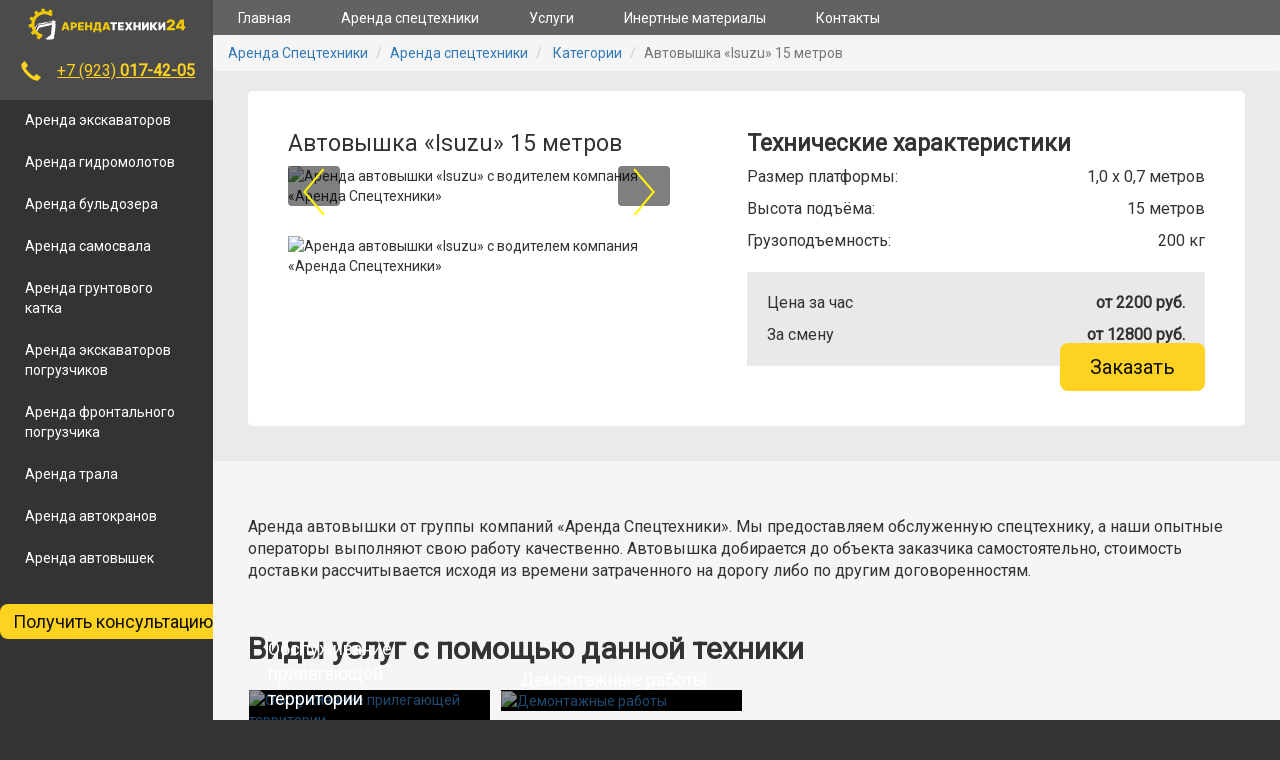

--- FILE ---
content_type: text/html; charset=UTF-8
request_url: https://xn--24-6kcatfcyat2ad7a6a9b.xn--p1ai/%D0%B0%D1%80%D0%B5%D0%BD%D0%B4%D0%B0_%D1%81%D0%BF%D0%B5%D1%86%D1%82%D0%B5%D1%85%D0%BD%D0%B8%D0%BA%D0%B8/%D0%B0%D1%80%D0%B5%D0%BD%D0%B4%D0%B0_%D0%B0%D0%B2%D1%82%D0%BE%D0%B2%D1%8B%D1%88%D0%BA%D0%B8_%D0%BA%D1%80%D0%B0%D1%81%D0%BD%D0%BE%D1%8F%D1%80%D1%81%D0%BA/%D0%B0%D1%80%D0%B5%D0%BD%D0%B4%D0%B0_%D0%B0%D0%B2%D1%82%D0%BE%D0%B2%D1%8B%D1%88%D0%BA%D0%B8_isuzu_15%D0%BC%D0%B5%D1%82%D1%80%D0%BE%D0%B2
body_size: 15293
content:
<!DOCTYPE html>
<html lang="ru-RU">
<head>
    <meta charset="UTF-8">
    <meta name="viewport" content="width=device-width, initial-scale=1">
    <style>
      *{
        font-display: swap;
      }
    </style>
    <meta name="csrf-param" content="_csrf">
    <meta name="csrf-token" content="Sm5TY1ZZRi4cLCEhA2g2SAxDZBNgNhlYfygVLxgBPG0/VyQrBxAcTQ==">
    <title>Аренда автовышки «Isuzu» с водителем | цена за час услуги, 15 метров</title>
	<link rel="canonical">
	<meta property="og:title" content="Аренда автовышки «Isuzu» с водителем | цена за час услуги, 15 метров" />
	<meta property="og:type" content="website" />
	<meta property="og:url" content="https://арендатехники24.рф/" />
	<meta property="og:image" content="https://xn--24-6kcatfcyat2ad7a6a9b.xn--p1ai/img/logo-arenda.svg" />
	<meta property="og:site_name" content="Аренда спецтехники" />
	<link rel="icon" href="/krasroad_fav.ico" type="image/x-icon">
	<link rel="icon" href="/img/favicon-krasroad-1.svg" type="image/x-icon">
    <!-- calltouch -->
  <script type="text/javascript">
  (function(w,d,n,c){w.CalltouchDataObject=n;w[n]=function(){w[n]["callbacks"].push(arguments)};if(!w[n]["callbacks"]){w[n]["callbacks"]=[]}w[n]["loaded"]=false;if(typeof c!=="object"){c=[c]}w[n]["counters"]=c;for(var i=0;i<c.length;i+=1){p(c[i])}function p(cId){var a=d.getElementsByTagName("script")[0],s=d.createElement("script"),i=function(){a.parentNode.insertBefore(s,a)},m=typeof Array.prototype.find === 'function',n=m?"init-min.js":"init.js";s.type="text/javascript";s.async=true;s.src="https://mod.calltouch.ru/"+n+"?id="+cId;if(w.opera=="[object Opera]"){d.addEventListener("DOMContentLoaded",i,false)}else{i()}}})(window,document,"ct","sy6nh5ej");
  </script>
  <!-- calltouch -->

    <!-- calltouch -->
    <!-- <script type="text/javascript">
    (function(w,d,n,c){w.CalltouchDataObject=n;w[n]=function(){w[n]["callbacks"].push(arguments)};if(!w[n]["callbacks"]){w[n]["callbacks"]=[]}w[n]["loaded"]=false;if(typeof c!=="object"){c=[c]}w[n]["counters"]=c;for(var i=0;i<c.length;i+=1){p(c[i])}function p(cId){var a=d.getElementsByTagName("script")[0],s=d.createElement("script"),i=function(){a.parentNode.insertBefore(s,a)};s.type="text/javascript";s.async=true;s.src="https://mod.calltouch.ru/init.js?id="+cId;if(w.opera=="[object Opera]"){d.addEventListener("DOMContentLoaded",i,false)}else{i()}}})(window,document,"ct","yimfulhm");
    </script> -->
    <!-- calltouch -->
	<meta name="description" content="Заказать аренду автовышки Isuzu с высотой подъема до 15 метров ➤ Стоимость от 2200₽ за час ➤ Обслуженная импортная спецтехника не старше 2012 года ➤ Скидки на объёмы.">
<meta name="keywords" content="автовышка «isuzu» 15 метров, аренда и услуги автовышки,  услуги, цена">
<link href="https://cdnjs.cloudflare.com/ajax/libs/slick-carousel/1.8.1/slick.min.css" rel="stylesheet" position="1" defer>
<link href="https://cdnjs.cloudflare.com/ajax/libs/slick-carousel/1.8.1/slick-theme.min.css" rel="stylesheet" position="1" defer>
<link href="/css/bootstrapv9.css" rel="stylesheet" position="1" defer>
<link href="/css/self.css" rel="stylesheet" position="1" defer>
<link href="/css/self2.css" rel="stylesheet" position="1" defer>
<link href="/css/navbar.css" rel="stylesheet" position="1" defer>
<link href="https://fonts.googleapis.com/css?family=Roboto" rel="stylesheet" position="1" defer>
<link href="https://code.jquery.com/ui/1.12.1/themes/base/jquery-ui.css" rel="stylesheet" position="1" defer>
<link href="/css/cookies.css" rel="stylesheet" position="1" defer>
<script src="/assets/70db2244/jquery.js"></script>
<script src="/assets/90fe6272/yii.js"></script>
<script src="https://cdnjs.cloudflare.com/ajax/libs/slick-carousel/1.8.1/slick.min.js"></script>
<script src="/js/bootstrap.js"></script>
<script src="/js/jquery.lazyload.min.js"></script>
<script src="/js/cookies.js"></script>
<script src="/js/arrow.js"></script>	</head>

<body>
	<script>
		$(function() {
			$("img.lazy").lazyload({
				effect : "fadeIn"
			});

		});
	</script>

<div id="call" class="modal fade" role="dialog">
    <div class="modal-dialog">
        <div class="modal-content">
            <div class="modal-header">
                 <button type="button" class="close" data-dismiss="modal" aria-hidden="true">&times;</button>
            <p style = "color:grey;" class="modal-title">Свяжитесь с нами</p>
            </div>
            <div class="modal-body">
                    <div class="form-group">
                    <input type="hidden" name="sent">
                    <label for="usr">Ваше имя:<span style="color:red">*</span></label>
                    <input type="text" class="form-control" placeholder="Ваше имя" name="name" required />
                    </div>
                    <div class="form-group">
                    <label for="usr">Электронная почта:<span style="color:red">*</span></label>
                    <input type="text" class="form-control" placeholder="Адрес почты для ответа" name="email" required />
                    </div>
                    <div class="form-group">
                    <label for="usr">Телефон:<span style="color:red">*</span></label>
                    <input type="text" class="form-control" placeholder="Телефон" name="phone" required />
                    </div><div class="form-group">
                    <label for="comment">Текст сообщения:</label>
                    <textarea class="form-control" rows="5" name="text" placeholder="Ваш вопрос или предложение"></textarea>
                    </div>
                    <input name="obrabotka" class="obrabotka" type="checkbox" required />
                    <label for="checkbox">Я даю согласие <span style="color:red">*</span> на
                    <a href="/политика_конфиденциальности" target="_blank" rel="nofollow">обработку</a> персональных данных</label>

                    <center style="padding-top:20px;">
                        <a class="button_three" onclick="yaCounter33823459.reachGoal('take_konsultation')" id="send_feedback" >Получить консультацию</a>
                    <br>
                    <br>
                    <br>
                    <p class="text-left" style="color:#aaa; font-size:13px">
                        <span style="color:red">*</span> - Отправляя заявку, я соглашаюсь на обработку персональных данных и получение информационных
                        сообщений от Компании «ИП Кондратьев И.И.» Оставление заявки Вас ни к чему не обязывает.
                    </p>
                    </center>
            </div>
        </div>
    </div>
</div>
<nav class="visible-sm visible-xs navbar navbar-default naxa2">
        <div class="container-fluid">
        <div class="navbar-header">
      <a class="navbar-brand brand_name hidden-lg visible-xs" onclick="yaCounter33823459.reachGoal('click_phone');return true;" href="tel:+73919869564">
          <span class="number"><strong>Крас</strong></span>Роуд  -
      <span class="tel-call"><strong>+7 (923) 017-42-05</strong></span></a>
            <button type="button" class="navbar-toggle collapsed" data-toggle="collapse" data-target="#bs-example-navbar-collapse-1">
            <span class="sr-only">Открыть навигацию</span>
            <span class="icon-bar"></span>
            <span class="icon-bar"></span>
            <span class="icon-bar"></span>
            </button>
        </div>
        <div class="collapse navbar-collapse" id="bs-example-navbar-collapse-1" >
            <div class="logo visible-xs">
            <a href="/"><img src="/img/logo-arenda.svg" width="50%" alt="аренда спецтехники" title="аренда спецтехники" loading="lazy"></a>
            </div>
             <ul class="nav navbar-nav">
                           <li><a href="/">Главная</a></li>
                          <li><a href="/аренда_спецтехники">Аренда спецтехники</a></li>
                          <li><a href="/услуги">Услуги</a></li>
                          <li><a href="/товары">Инертные материалы</a></li>
                          <li><a href="/контакты">Контакты</a></li>
                          </ul>
            </div>
            </div>
    </nav>

<div class="row naxa">
    <div class="col-lg-2 col-md-2" style="position:absolute; height:100vh;" id="navbar-top">
        <div class=" visible-lg visible-md left_bar">
            <div class="logo">
                <p><a href="/"><img src="/img/logo-arenda.svg" width="80%" alt="аренда спецтехники" title="аренда спецтехники"></a></p>
                <div class="row">
                        <div class="col-lg-2 col-md-2 text-right">
                            <span class="glyphicon glyphicon-earphone icons"></span>
                        </div>
                        <div class="col-lg-9 col-lg-offset-1 col-md-9 col-md-offset-1 text-left">
                            <p style="padding-top:5px;" class="number"><a href="tel:+79230174205" onclick="yaCounter33823459.reachGoal('click_phone');return true;" class="tel-call" data-toggle="modal" data-target="#call">+7 (923) <b>017-42-05</b></a></p>
                        </div>
                    </div>
            </div>
            <ul class="nav nav-pills nav-stacked left_nav hidden-md">
                <li><a href="/аренда_спецтехники/аренда_экскаватора_красноярск" class="left-menu-color">Аренда экскаваторов</a></li>
				<li><a href="/аренда_спецтехники/услуги_гидромолота_красноярск" class="left-menu-color">Аренда гидромолотов</a></li>
				<li><a href="/аренда_спецтехники/аренда-бульдозера" class="left-menu-color">Аренда бульдозера</a></li>
				<li><a href="/аренда_спецтехники/аренда_самосвала_красноярск" class="left-menu-color">Аренда самосвала</a></li>
				<li><a href="/аренда_спецтехники/аренда_грунтового_катка_красноярск" class="left-menu-color">Аренда грунтового катка</a></li>
				<li><a href="/аренда_спецтехники/аренда_экскаватора_погрузчика_красноярск" class="left-menu-color">Аренда экскаваторов погрузчиков</a></li>
				<li><a href="/аренда_спецтехники/аренда-фронтального-погрузчика" class="left-menu-color">Аренда фронтального погрузчика</a></li>
				<li><a href="/аренда_спецтехники/аренда-трала" class="left-menu-color">Аренда трала</a></li>
                <li><a href="/аренда_спецтехники/аренда_автокрана_красноярск" class="left-menu-color">Аренда автокранов</a></li>
				<li><a href="/аренда_спецтехники/аренда_автовышки_красноярск" class="left-menu-color">Аренда автовышек</a></li>
				<li><a href="/аренда_спецтехники/аренда_грузового_автоэвакуатора_красноярск" class="left-menu-color">Аренда грузового эвакуатора</a></li>
				<li><a href="/аренда_спецтехники/аренда-манипулятора" class="left-menu-color">Аренда манипулятора</a></li>
				<li><a href="/аренда_спецтехники/аренда_асфальтного_катка_красноярск" class="left-menu-color">Аренда асфальтного катка</a></li>
				<li><a href="/аренда_спецтехники/аренда_асфальтоукладчика_красноярск" class="left-menu-color">Аренда асфальтоукладчиков</a></li>
				<li><a href="/аренда_спецтехники/аренда_дорожной_фрезы" class="left-menu-color">Аренда дорожной фрезы</a></li>
				<li><a href="/аренда_спецтехники/аренда_автогрейдера_красноярск" class="left-menu-color">Аренда автогрейдеров</a></li>
                <li><a href="/аренда_спецтехники/аренда-автобетононасоса" class="left-menu-color">Аренда автобетононасоса</a></li>
                <li><a href="/аренда_спецтехники/аренда-автомиксера" class="left-menu-color">Аренда миксера</a></li>
                <li><a href="/аренда_спецтехники/аренда-полуприцепа" class="left-menu-color">Аренда полуприцепа</a></li>
                <li><a href="/аренда_спецтехники/аренда-грузовых-автомобилей" class="left-menu-color">Аренда грузового автомобиля</a></li>
				                <li><a href="/аренда_спецтехники/аренда-гусеничного-экскаватора" class="left-menu-color">Аренда гусеничного экскаватора</a></li> <!--!!!-->
                <li><a href="/аренда_спецтехники/аренда_дорожной_спецтехники" class="left-menu-color">Аренда строительной техники</a></li>
                <li><a href="/аренда_спецтехники/arenda-kolesnogo-ekskavatora" class="left-menu-color">Аренда колесного экскаватора</a></li>
                <li><a href="/аренда_спецтехники/аренда_виброкатков" class="left-menu-color">Аренда виброкатков</a></li>
                <li><a href="/услуги/содержание_строительных_площадок" class="left-menu-color">Вывоз мусора и снега</a></li>
                <li><a href="/услуги/демонтажные_работы" class="left-menu-color">Демонтаж зданий и конструкций</a></li>
                <li><a href="/аренда_спецтехники/аренда_мини_спецтехники" class="left-menu-color">Аренда Bobcat</a></li>

                <li><a href="/товары" class="left-menu-color">Доставка инертных материалов</a></li>

            </ul>
            <div class="callpanel">
            <a style="cursor: pointer; padding: 5px 6%;" class="button_one" id="left_menu" data-toggle="modal" data-target="#call" onclick="consult()" style="padding-left: 5px;padding-right: 5px;font-size: 16px;">Получить консультацию</a>
            </div>
        </div>
    </div>
    <div class="col-lg-10 col-md-10 rightblock">
    </div>
</div>
<div class="row">
    <div class="col-lg-2">
    </div>
    <div class="col-lg-10 rightblock">
         <nav class="visible-lg visible-md navbar navbar-default naxa2" data-spy="affix" data-offset-top="10">
        <div class="container-fluid">
        <div class="navbar-header">
      <a class="navbar-brandА brand_name hidden-lg visible-xs" onclick="yaCounter33823459.reachGoal('click_phone');return true;" href="tel:+79230174205"><span class="number"><strong>Kras</strong></span>Road  -  +7 (923) 017-42-05 </a>
            <button type="button" class="navbar-toggle collapsed" data-toggle="collapse" data-target="#bs-example-navbar-collapse-1">
            <span class="sr-only">Открыть навигацию</span>
            <span class="icon-bar"></span>
            <span class="icon-bar"></span>
            <span class="icon-bar"></span>
            </button>
        </div>
        <div class="collapse navbar-collapse" id="bs-example-navbar-collapse-1" >
            <ul class="nav navbar-nav">
                           <li><a href="/">Главная</a></li>
                          <li><a href="/аренда_спецтехники">Аренда спецтехники</a></li>
                          <li><a href="/услуги">Услуги</a></li>
                          <li><a href="/товары">Инертные материалы</a></li>
                          <li><a href="/контакты">Контакты</a></li>
                          </ul>
            </div>
            </div>
    </nav>
        <!-- <div id="div-content"> -->
        <div class="mainblock" >
	<ol class="breadcrumb" itemscope itemtype="http://schema.org/BreadcrumbList">
        <li itemprop="itemListElement" itemscope itemtype="http://schema.org/ListItem"><a itemprop="item" href="/">Аренда Спецтехники</a><meta itemprop="name" content="Аренда Спецтехники" /><meta itemprop="position" content="1" /></li>
        <li itemprop="itemListElement" itemscope itemtype="http://schema.org/ListItem"><a itemprop="item" href="/аренда_спецтехники">Аренда спецтехники</a><meta itemprop="name" content="Аренда спецтехники" /><meta itemprop="position" content="2" /></li>
		        <li><div class="dropdown">
            <a data-toggle="dropdown">
			Категории    </a>
            <ul class="dropdown-menu">
						<li itemprop="itemListElement" itemscope itemtype="http://schema.org/ListItem"><a itemprop="item" href="/аренда_спецтехники/аренда_автовышки_красноярск">
					Аренда и услуги автовышки</a><meta itemprop="name" content="Аренда и услуги автовышки"/><meta itemprop="position" content="3" /></li>

            			</ul>
            </div></li>
        <li itemprop="itemListElement" itemscope itemtype="http://schema.org/ListItem" class="active">Автовышка «Isuzu» 15 метров<meta itemprop="name" content="Автовышка «Isuzu» 15 метров" /><meta itemprop="position" content="4" /></li>
    </ol>
	<div itemscope itemtype="http://schema.org/Product" >
		<div class="cardtab">
			<div class="row">
				<div class="col-lg-5">
					<h1 style ="font-size: 23px!important; margin-left: 0;" itemprop="name">Автовышка «Isuzu» 15 метров</h1>
					<div itemprop="description" style="display:none;">Аренда автовышки от группы компаний «Аренда Спецтехники». Мы предоставляем обслуженную спецтехнику, а наши опытные операторы выполняют свою работу качественно. Автовышка добирается до объекта заказчика самостоятельно, стоимость доставки рассчитывается исходя из времени затраченного на дорогу либо по другим договоренностям.</div>
					<!--<img alt="<?//=$card->altimgbig?>" title="<?//=$card->titleimgbig?>" class="main_gallery" src="/cardsuploadimages/5bb6f38d47119.jpg" width="100%">-->
					<div style="position:relative;">
					<button class ="btn btn-right"><img width="50px" alt="Правее" title="Правее" height="50px" src="/img/right.svg"></button>
					<button class ="btn btn-left"><img width="50px" alt="Левее" title="Левее" height="50px" src="/img/left.svg"></button>
					<img class="lazy main_gallery" itemprop="image" alt="Аренда автовышки «Isuzu» с водителем компания «Аренда Спецтехники» " title="«Isuzu» компания «Аренда Спецтехники» " width="100%" height="100%" data-original="/cardsuploadimages/5bb6f38d47119.jpg">
					</div>
					<img class="lazy gallery img_gallery0" alt="Аренда автовышки «Isuzu» с водителем компания «Аренда Спецтехники» " id="1" title="«Isuzu» компания «Аренда Спецтехники» " width="20%" data-original="/cardsuploadimages/5bb6f38d47119.jpg">
					<!--<img title="<?//=$card['titleimgbig']?>" alt="<?//=$card['altimgbig']?>" class="gallery" id="1" src="/" width="20%">-->
																			</div>
				<div class="col-lg-6 col-lg-offset-1 ">
					<span class="h3-span"><b>Технические характеристики</b></span>
					<div class="row" style="font-size:14px;"><div class="col-lg-6 col-sm-6 col-xs-6 text-left"><p>Размер платформы:</p><p>Высота подъёма:</p><p>Грузоподъемность:</p></div><div class="col-lg-6 col-sm-6 col-xs-6 text-right"><p>1,0 х 0,7 метров</p><p>15 метров</p><p>200 кг</p></div></div>
					<div class="row grey_place">
						<div class="col-lg-6 col-md-6 col-sm-6 col-xs-6">
							<p class="">Цена за час</p>
						</div>
						<div class="col-lg-6 col-md-6 col-sm-6 col-xs-6 text-right"  itemprop="offers" itemscope itemtype="http://schema.org/AggregateOffer">
							<p class=""><strong><span itemprop="price">от 2200</span> руб. </strong></p>
								<meta itemprop="price" content="2200">
								<meta itemprop="lowPrice" content="2200">
								<span style="display:none;" itemprop="priceCurrency">RUB</span>
								<meta itemprop="priceCurrency" content="RUB">
								<meta itemprop="image" content="">
						</div>
						<div class="col-lg-6 col-md-6 col-sm-6 col-xs-6">
							<p class="">За смену</p>
						</div>
						<div class="col-lg-6 col-md-6 col-sm-6 col-xs-6 text-right">
							<p class=""><strong>от 12800 руб. </strong></p>
						</div>
					</div>
					<br>					<!--<p>Минимальное время заказа - <strong>3 часа</strong></p>-->
				</div>
			</div>
			<a href="#" id="order" class="hidden-sm hidden-xs button_one knopka-vniz" data-toggle="modal" data-target="#call" onclick="consult()">Заказать</a>

			<div class="hidden-lg hidden-md knopka-vniz-mobile">
				<a href="#" id="order" class="button_one_two knopka-vniz-mobile" data-toggle="modal" data-target="#call" onclick="consult()"><p>Заказать</p></a>
			</div>
		</div>
	</div>
</div>
<div class="mainblock2">
<br>
<p itemprop="description" style="margin-left: 35px">Аренда автовышки от группы компаний «Аренда Спецтехники». Мы предоставляем обслуженную спецтехнику, а наши опытные операторы выполняют свою работу качественно. Автовышка добирается до объекта заказчика самостоятельно, стоимость доставки рассчитывается исходя из времени затраченного на дорогу либо по другим договоренностям.</p>
<br>
<h2>Виды услуг с помощью данной техники</h2>
<div class="row center-pic">
	<a href="/услуги/содержание_строительных_площадок">
	<div class="col-lg-3">
		  <div class="services_pic" >
		  <img class="lazy" alt="Обслуживание прилегающей территории " title="Обслуживание прилегающей территории " data-original="/servicesuploadimages/uborka-territorii.jpg">
          <!--<img src="/<?//= $single['img'];?>">-->
				<span>Обслуживание прилегающей территории  </span>
		  </div>
	</div>
	</a>
	<a href="/услуги/демонтажные_работы">
	<div class="col-lg-3">
		  <div class="services_pic" >
		  <img class="lazy" alt="Демонтажные работы" title="Демонтажные работы" data-original="/servicesuploadimages/5bd72801c9fa7.jpg">
          <!--<img src="/<?//= $single['img'];?>">-->
				<span>Демонтажные работы </span>
		  </div>
	</div>
	</a>
</div>
</div>
<div class="mainblock">
	<h2>С этой техникой часто берут</h2>
	<div class="row center-pic">
		<div class="col-lg-3 col-sm-6 column_pic">
             <div class="yeline">
                <a href="/аренда_спецтехники/аренда-трала" class="card_link">
                <table class="card">
                    <tr>
                        <!--<img src="/<?//=$catuses[$i]['img'];?>" width="100%" class="card_img"  >-->
                        <img data-original="/rent_img/5df6108031cb3.jpg" alt="Аренда трала" title="Аренда трала" width="100%" class="lazy card_img"  >
                        <div class="card" id="bottom"><p class="pic_description">
                        Аренда трала</p></div>
                    </tr>
                </table>
                </a>
             </div>
         </div>
   	<div class="col-lg-3 col-sm-6 column_pic">
             <div class="yeline">
                <a href="/аренда_спецтехники/аренда_автокрана_красноярск" class="card_link">
                <table class="card">
                    <tr>
                        <!--<img src="/<?//=$catuses[$i]['img'];?>" width="100%" class="card_img"  >-->
                        <img data-original="/rent_img/5bd54e40c7251.jpg" alt="Аренда автокрана в Красноярске" title="Аренда автокрана в Красноярске" width="100%" class="lazy card_img"  >
                        <div class="card" id="bottom"><p class="pic_description">
                        Аренда автокрана в Красноярске</p></div>
                    </tr>
                </table>
                </a>
             </div>
         </div>
   	<div class="col-lg-3 col-sm-6 column_pic">
             <div class="yeline">
                <a href="/аренда_спецтехники/аренда_автовышки_красноярск" class="card_link">
                <table class="card">
                    <tr>
                        <!--<img src="/<?//=$catuses[$i]['img'];?>" width="100%" class="card_img"  >-->
                        <img data-original="/rent_img/5bd54e5576178.jpg" alt="Аренда и услуги автовышки" title="Аренда и услуги автовышки" width="100%" class="lazy card_img"  >
                        <div class="card" id="bottom"><p class="pic_description">
                        Аренда и услуги автовышки</p></div>
                    </tr>
                </table>
                </a>
             </div>
         </div>
   	<div class="col-lg-3 col-sm-6 column_pic">
             <div class="yeline">
                <a href="/аренда_спецтехники/аренда_грузового_автоэвакуатора_красноярск" class="card_link">
                <table class="card">
                    <tr>
                        <!--<img src="/<?//=$catuses[$i]['img'];?>" width="100%" class="card_img"  >-->
                        <img data-original="/rent_img/5bd54e636de27.jpg" alt="Аренда и услуги грузового автоэвакуатора" title="Аренда и услуги грузового автоэвакуатора" width="100%" class="lazy card_img"  >
                        <div class="card" id="bottom"><p class="pic_description">
                        Аренда и услуги грузового автоэвакуатора</p></div>
                    </tr>
                </table>
                </a>
             </div>
         </div>
   	<div class="col-lg-3 col-sm-6 column_pic">
             <div class="yeline">
                <a href="/аренда_спецтехники/аренда-манипулятора" class="card_link">
                <table class="card">
                    <tr>
                        <!--<img src="/<?//=$catuses[$i]['img'];?>" width="100%" class="card_img"  >-->
                        <img data-original="/rent_img/5df489138647b.jpg" alt="Аренда манипулятора" title="Аренда манипулятора" width="100%" class="lazy card_img"  >
                        <div class="card" id="bottom"><p class="pic_description">
                        Аренда манипулятора</p></div>
                    </tr>
                </table>
                </a>
             </div>
         </div>
      </div>
</div>
<script>
$ ("img.gallery").click(function()
	{
		var main = $(this);
		$("img.main_gallery").fadeOut(250,function()
		{
			$('img.main_gallery').attr("src",main[0]['src']);
        	$('img.main_gallery').fadeIn(250);
		})
	})

// Изменение текста в форме
var consult = function()
{
	$("textarea.form-control").val("Здравствуйте,я хотел бы получить консультацию по спецтехнике: "+$("h3")[0].innerText);
}

var i=0;
$(".btn-right").click(function()
	{
	if(i>=3) {
			i=0;
			$('.img_gallery'+i).click();
		}
		else {
		i+=1;
		$('.img_gallery'+i).click();
		console.log(i);
		}
	});

$(".btn-left").click(function()
	{
	if(i<= 0) {
			i=0;
			$('.img_gallery'+i).click();
		}
		else {
		i-=1;
		$('.img_gallery'+i).click();
		console.log(i);
		}
	});
</script>
        <!-- </div> -->
        <footer>
            <div class="row map-site">

            </div>
            <div class="row map-site-content">
                <div class="col-lg-3 ">
                    <p style = "color:grey;" class="map-site-row">Услуги</p>
                    <p><a href="/услуги/демонтажные_работы/снос_домов_и_конструкций">Снос домов и конструкций</a></p>
                    <p><a href="/услуги/содержание_строительных_площадок/вывоз_строительного_мусора">Вывоз строительного мусора</a></p>
                    <p><a href="/услуги/земляные_работы/выкопать_котлован_красноярск">Выкопать котлован</a></p>
                    <p><a href="/услуги/земляные_работы/выкопать_траншею_красноярск">Выкопать траншею</a></p>
                    <p><a href="/услуги/земляные_работы/разработка_грунта_красноярск">Разработка грунта</a></p>
                    <p><a href="/услуги/земляные_работы/уплотнение_грунта_красноярск">Уплотнение грунта</a></p>
                </div>
                <div class="col-lg-4">
                   <div class="row">
                            <p style = "color:grey;" class="map-site-row">Аренда спецтехники</p>
                        <div class="col-lg-6">
                            <p><a href="/аренда_спецтехники/аренда_экскаватора_красноярск">Экскаваторы</a></p>
                            <p><a href="/аренда_спецтехники/услуги_гидромолота_красноярск">Гидромолоты</a></p>
                            <p><a href="/аренда_спецтехники/аренда_автовышки_красноярск">Автовышки</a></p>
                            <p><a href="/аренда_спецтехники/аренда_экскаватора_погрузчика_красноярск">Экскаваторы-погрузчики</a></p>
                            <p><a href="/аренда_спецтехники/аренда-бульдозера">Бульдозеры</a></p>
				<p><a href="/аренда_спецтехники/аренда_мини_спецтехники">Мини-погрузчики Bobcat</a></p>
                        </div>
                        <div class="col-lg-6">
                            <p><a href="/аренда_спецтехники/аренда_асфальтного_катка_красноярск">Асфальтовый каток</a></p>
                            <p><a href="/аренда_спецтехники/аренда_грунтового_катка_красноярск">Грунтовый каток</a></p>
                            <p><a href="/аренда_спецтехники/аренда_автогрейдера_красноярск">Автогрейдер</a></p>
                            <p><a href="/аренда_спецтехники/аренда_автокрана_красноярск">Автокраны</a></p>
                            <p><a href="/аренда_спецтехники/аренда_самосвала_красноярск">Самосвалы</a></p>
                        </div>

                  </div>
                </div>
                <div class="col-lg-2">
                    <p style = "color:grey;" class="map-site-row">Материалы</p>
                    <p><a href="/товары/асфальтовая_крошка">Доставка асфальта</a></p>
                    <p><a href="/товары/щебень">Доставка щебня</a></p>
                    <p><a href="/товары/гравий">Доставка гравия</a></p>
                    <p><a href="/товары/строительный_песок">Доставка песка</a></p>
                    <p><a href="/товары/пгс">Доставка ПГС</a></p>
                    <p><a href="/товары/керамзит">Керамзит</a></p>
                </div>
                <div class="col-lg-3">
                    <p style = "color:grey;" class="map-site-row" style="margin-right:0">Дорожные работы</p>
                    <p><a href="/услуги/строительство_дорог_красноярск/строительство_асфальтовых_дорог">Строительство асфальтовых дорог</a></p>
                    <p><a href="/услуги/строительство_дорог_красноярск/строительство_грунтовых_дорог">Строительство грунтовых дорог</a></p>
                    <p><a href="/услуги/строительство_дорог_красноярск/строительство_временных_дорог">Строительство временных дорог</a></p>
                    <p><a href="/услуги/асфальтовые_работы/асфальтирование">Асфальтирование</a></p>
                </div>

            </div>
            <div class="yellow-part">
                <hr class="yellow_solid">
            <div class="row">
                <div class="col-lg-4 col-md-4 col-sm-6 col-xs-12 icon_and_number">
                    <div class="icon_left">
                        <span class="glyphicon glyphicon-earphone icons"></span>
                    </div>
                    <div class="number_right">
                        <p class="number"><a onclick="yaCounter33823459.reachGoal('click_phone');return true;" href="tel:+79230174205" class="tel-call" data-toggle="modal" data-target="#call">+7 (923) <b>017-42-05</b></a></p>
                    </div>
                </div>
                <div class="col-lg-4 col-md-4 col-sm-6 col-xs-12 icon_and_number">
                    <div class="icon_left">
                        <span class="glyphicon glyphicon-envelope icons"></span>
                    </div>
                    <div class="number_right">
                        <p class="number"><a href="mailto:order.arendatech@mail.ru" class="email">order.arendatech@mail.ru</a></p>
                    </div>
                </div>
                <div class="col-lg-4 col-md-4 hidden-sm hidden-xs">
                        <p class="number">
                            <a class="email" href="/политика_конфиденциальности" rel="nofollow">Политика конфиденциальности</a>
                        </p>
                </div>
            </div>
            </div>

            <div class="yellow-part">
                <hr class="yellow_solid">
                <div class="row">
                    <div class="col-sx-12 col-sm-12 col-md-9" style="color: #fed221;">
                         <p style=" font-size: 1em">Маргетинговое агентство «Инженеры продаж» осуществляет управление рекламными кампаниями и техническое обслуживание сайта: <a style="color: #fed221" href="/">арендатехники24.рф</a><br>Если Вы заметили ошибки в работе или опечатку на сайте, напишите на почту <a style="color:#fed221" href="mailto:servicedesk@marketolog.sale">servicedesk@marketolog.sale</a> </p>
                        <p style=" font-size: 1em; text-align: left">&copy; ИП Кондратьев И.И., 2008-2026 18+ &copy; «Все права защищены» <span style="margin-left: 15px">

                            </span><span style="margin-left: 15px"><img src="/img/card.png" height="27px" alt="Карты оплаты" title="Карты платежных систем" style="margin-bottom: 15px" loading="lazy"></span></p>
                    </div>
                    <div class="col-sx-12 col-sm-12 col-md-3" style="text-align: left">
                        <div class="flex flex-wrap">
                            <a target="_blank" href="https://инженеры-продаж.рф/seo-optimization-website" style="color: #fed221;">SEO-продвижение</a><span style="color: #fed221;">, </span>
                            <a target="_blank" href="https://инженеры-продаж.рф/development-website" style="color: #fed221;">разработка сайта</a><span style="color: #fed221;">, </span>
                            <a target="_blank" href="https://инженеры-продаж.рф/ppc-context-reklama" style="color: #fed221;">контекстная реклама</a><span style="color: #fed221;">:</span>
                        </div>
                        <img src="/img/sale-engineers.svg" width="130px" alt="Маргетинговое агентство «Инженеры продаж»" title="Маргетинговое агентство «Инженеры продаж»" loading="lazy">                    </div>
                </div>
            </div>
        </footer>
    </div>
    </div>

<div class="modal" id="politika" >
  <div class="modal-dialog" style="width: 100%;  height: 100%;   margin: 0;  padding: 0;">
    <div class="modal-content" style="height: auto;   min-height: 100%; border-radius: 0;">
      <div class="modal-header">
        <button type="button" class="close" data-dismiss="modal" aria-hidden="true" style="font-size: 3em">&times;</button>
      </div>
      <div class="modal-body">
        <p class="text-center">Политика конфиденциальности</p>
        <p class="lead" style="max-width:900px; margin:auto;">
                Настоящим Пользователь услуг сайта выражает согласие с нижеследующими положениями по обработке своих персональных данных:
            <br><br>
            1. Под обработкой персональных данных Пользователя (субъекта персональных данных) понимаются действия (операции) сайта по сбору, систематизации, накоплению, хранению, уточнению (обновление, изменение), использованию, уничтожению персональных данных.
            <br><br>
            2. Целью предоставления Пользователем персональных данных и последующей обработки их сайта является получение услуг в виде:
            <br><br>
            — заказать обратный звонок;
            <br><br>
            — получить консультацию;
            <br><br>
            — получить прайс-лист;
            <br><br>
            — подписаться на рассылку.
            <br><br>
            3. Настоящее согласие Пользователя признается исполненным в простой письменной форме, на обработку следующих персональных данных: фамилии, имени, отчества; номерах телефонов, адреса электронной почты.
            <br><br>
            4. Стороны признают общедоступными персональными данными следующие данные: фамилии, имени, отчества; номерах телефонов, адреса электронной почты.
            <br><br>
            5. Пользователь, предоставляет сайта право осуществлять следующие действия (операции) с персональными данными: сбор и накопление; хранение ; использование; уничтожение; передача по требованию суда, в т.ч., третьим лицам, с соблюдением мер, обеспечивающих защиту персональных данных от несанкционированного доступа.
            <br><br>
            6. Отзыв согласия на обработку персональных данных может быть осуществлен путем направления Пользователем соответствующего распоряжения в простой письменной форме на адрес электронной почты (E-mail).
            <br><br>
            E-mail: <a href="mailto:arenda@ast124.ru" >arenda@ast124.ru</a>
            </p>
      </div>
      <div class="modal-footer" style="text-align:center;">
        <a type="button" class="btn btn-default" data-dismiss="modal">Закрыть</a>
      </div>
    </div>
  </div>
</div>

<script src="/js/feedback.js"></script>

<!-- Yandex.Metrika counter -->
<script type="text/javascript" >
    (function(m,e,t,r,i,k,a){m[i]=m[i]||function(){(m[i].a=m[i].a||[]).push(arguments)};
    m[i].l=1*new Date();k=e.createElement(t),a=e.getElementsByTagName(t)[0],k.async=1,k.src=r,a.parentNode.insertBefore(k,a)})
    (window, document, "script", "https://mc.yandex.ru/metrika/tag.js", "ym");

    ym(33823459, "init", {
            id:33823459,
            clickmap:true,
            trackLinks:true,
            accurateTrackBounce:true,
            webvisor:true,
            trackHash:true
    });
</script>
<noscript><div><img src="https://mc.yandex.ru/watch/33823459" style="position:absolute; left:-9999px;" alt="" /></div></noscript>
<!-- /Yandex.Metrika counter -->
<script src='https://www.google.com/recaptcha/api.js' async defer></script>

<script>
    window.dataLayer = window.dataLayer || [];

    function gtag(){dataLayer.push(arguments);}

    gtag('js', new Date());

    gtag('config', 'UA-154891313-1');
</script>

<!-- Facebook Pixel Code -->
<script>
    !function(f,b,e,v,n,t,s)
    {if(f.fbq)return;n=f.fbq=function(){n.callMethod?
    n.callMethod.apply(n,arguments):n.queue.push(arguments)};
    if(!f._fbq)f._fbq=n;n.push=n;n.loaded=!0;n.version='2.0';
    n.queue=[];t=b.createElement(e);t.async=!0;
    t.src=v;s=b.getElementsByTagName(e)[0];
    s.parentNode.insertBefore(t,s)}(window, document,'script',
    'https://connect.facebook.net/en_US/fbevents.js');
    fbq('init', '1346598715492587');
    fbq('track', 'PageView');
</script>
<noscript><img height="1" width="1" style="display:none"
  src="https://www.facebook.com/tr?id=1346598715492587&ev=PageView&noscript=1"
/></noscript>
<!-- End Facebook Pixel Code -->
<!--
<a href="#" class="get-price" data-toggle="modal" data-target="#price-modal">
<span class="price-text">Скачать прайс-лист</span>
<svg width="46" height="46" viewBox="0 0 46 46" fill="none" xmlns="http://www.w3.org/2000/svg">
<circle cx="23" cy="23" r="23" fill="#FED221"/>
<path d="M34.6865 14.2808L30.2597 10H17.0886V25.7968C14.2548 25.9565 12 28.2361 12 31.0158C12 33.8987 14.4254 36.2441 17.4066 36.2441C19.4254 36.2441 21.1891 35.1684 22.1176 33.5787H34.6865V14.2808ZM30.4461 11.05L33.6007 14.1006H30.4461V11.05ZM17.4066 35.629C14.7761 35.629 12.6361 33.5595 12.6361 31.0158C12.6361 28.4721 14.7761 26.4026 17.4066 26.4026C20.0371 26.4026 22.1771 28.4721 22.1771 31.0158C22.1771 33.5595 20.0371 35.629 17.4066 35.629ZM22.4238 32.9636C22.6747 32.3613 22.8132 31.704 22.8132 31.0158C22.8132 28.2361 20.5584 25.9565 17.7246 25.7968V10.6151H29.81V14.7157H34.0505V32.9636H22.4238Z" fill="#4A4B4A"/>
<path d="M19.328 30.4132L18.8782 29.9782L17.725 31.0935V27.7354H17.0889V31.0935L15.9356 29.9782L15.4858 30.4132L17.4069 32.2709L19.328 30.4132Z" fill="#4A4B4A"/>
<path d="M19.2087 33.1686H15.6043V31.8359H14.9683V33.7837H19.8448V31.8359H19.2087V33.1686Z" fill="#4A4B4A"/>
<path d="M20.0576 22.3301V24H19.4951V19.7344H21.0684C21.5352 19.7344 21.9004 19.8535 22.1641 20.0918C22.4297 20.3301 22.5625 20.6455 22.5625 21.0381C22.5625 21.4521 22.4326 21.7715 22.1729 21.9961C21.915 22.2188 21.5449 22.3301 21.0625 22.3301H20.0576ZM20.0576 21.8701H21.0684C21.3691 21.8701 21.5996 21.7998 21.7598 21.6592C21.9199 21.5166 22 21.3115 22 21.0439C22 20.79 21.9199 20.5869 21.7598 20.4346C21.5996 20.2822 21.3799 20.2031 21.1006 20.1973H20.0576V21.8701ZM24.6075 21.3164C24.5255 21.3027 24.4366 21.2959 24.3409 21.2959C23.9855 21.2959 23.7443 21.4473 23.6173 21.75V24H23.0753V20.8301H23.6027L23.6114 21.1963C23.7892 20.9131 24.0411 20.7715 24.3673 20.7715C24.4728 20.7715 24.5529 20.7852 24.6075 20.8125V21.3164ZM25.5774 24H25.0354V20.8301H25.5774V24ZM24.9914 19.9893C24.9914 19.9014 25.0178 19.8271 25.0705 19.7666C25.1252 19.7061 25.2053 19.6758 25.3108 19.6758C25.4163 19.6758 25.4963 19.7061 25.551 19.7666C25.6057 19.8271 25.633 19.9014 25.633 19.9893C25.633 20.0771 25.6057 20.1504 25.551 20.209C25.4963 20.2676 25.4163 20.2969 25.3108 20.2969C25.2053 20.2969 25.1252 20.2676 25.0705 20.209C25.0178 20.1504 24.9914 20.0771 24.9914 19.9893ZM27.599 23.6162C27.7923 23.6162 27.9613 23.5576 28.1058 23.4404C28.2504 23.3232 28.3304 23.1768 28.3461 23.001H28.8587C28.849 23.1826 28.7865 23.3555 28.6712 23.5195C28.556 23.6836 28.4017 23.8145 28.2084 23.9121C28.017 24.0098 27.8138 24.0586 27.599 24.0586C27.1673 24.0586 26.8236 23.915 26.5677 23.6279C26.3138 23.3389 26.1869 22.9443 26.1869 22.4443V22.3535C26.1869 22.0449 26.2435 21.7705 26.3568 21.5303C26.4701 21.29 26.6322 21.1035 26.8431 20.9707C27.056 20.8379 27.307 20.7715 27.5961 20.7715C27.9515 20.7715 28.2464 20.8779 28.4808 21.0908C28.7171 21.3037 28.8431 21.5801 28.8587 21.9199H28.3461C28.3304 21.7148 28.2523 21.5469 28.1117 21.416C27.973 21.2832 27.8011 21.2168 27.5961 21.2168C27.3207 21.2168 27.1068 21.3164 26.9545 21.5156C26.8041 21.7129 26.7289 21.999 26.7289 22.374V22.4766C26.7289 22.8418 26.8041 23.123 26.9545 23.3203C27.1048 23.5176 27.3197 23.6162 27.599 23.6162ZM30.6636 24.0586C30.2339 24.0586 29.8843 23.918 29.6147 23.6367C29.3452 23.3535 29.2104 22.9756 29.2104 22.5029V22.4033C29.2104 22.0889 29.27 21.8086 29.3891 21.5625C29.5102 21.3145 29.6782 21.1211 29.893 20.9824C30.1098 20.8418 30.3442 20.7715 30.5962 20.7715C31.0083 20.7715 31.3286 20.9072 31.5571 21.1787C31.7856 21.4502 31.8999 21.8389 31.8999 22.3447V22.5703H29.7524C29.7602 22.8828 29.8511 23.1357 30.0249 23.3291C30.2007 23.5205 30.4233 23.6162 30.6929 23.6162C30.8843 23.6162 31.0464 23.5771 31.1792 23.499C31.312 23.4209 31.4282 23.3174 31.5278 23.1885L31.8589 23.4463C31.5932 23.8545 31.1948 24.0586 30.6636 24.0586ZM30.5962 21.2168C30.3774 21.2168 30.1938 21.2969 30.0454 21.457C29.897 21.6152 29.8052 21.8379 29.77 22.125H31.3579V22.084C31.3423 21.8086 31.268 21.5957 31.1352 21.4453C31.0024 21.293 30.8227 21.2168 30.5962 21.2168Z" fill="#4A4B4A"/>
</svg></a>

<div id="price-modal" class="modal fade" role="dialog">
    <div class="modal-dialog">
        <div class="modal-content price-modal-content">
            <div class="modal-header" style="text-align: center; border-bottom: none;">
                 <button type="button" class="close close-price" data-dismiss="modal" aria-hidden="true">&times;</button>
            <p class="modal-title price-title">Скачайте прайс-лист</p>
				<p>полный прайс-лист со всеми единицами техники</p>
            </div>
            <div class="modal-body">
                    <div class="form-group">
                    <input type="hidden" name="sent">
                    <label for="usr">Ваше имя:<span style="color:red">*</span></label>
                    <input type="text" class="form-control" placeholder="Ваше имя" name="nameprice" required />
                    </div>
                    <div class="form-group">
                    <label for="usr">Телефон:<span style="color:red">*</span></label>
                    <input type="text" class="form-control" placeholder="Телефон" name="phoneprice" required />
                    </div>
                    <p style="text-align: center; margin-top: 40px;margin-bottom: 40px;">Нажимая на кнопку, вы даете согласие на обработку персональных данных и соглашаетесь c политикой конфиденциальности</p>

                    <center style="padding-top:20px;">
                        <a class="button_price" onclick="yaCounter33823459.reachGoal('take_konsultation')" id="send_price" >Скачать прайс-лист</a>
                    </center>
            </div>
        </div>
    </div>
</div>
-->
<style>
	.get-price{
		position: fixed;
		bottom: 80px;
		right: 30px;
		z-index: 99999;
	}
	.get-price svg{
		width: 80px;
		height: 80px;
	}
	.price-text{
		font-family: Roboto;
		font-style: normal;
		font-weight: 500;
		font-size: 22px;
		line-height: 26px;
		display: flex;
		align-items: center;
		text-align: center;
		letter-spacing: -0.02em;
		color: #FED221;
		position: absolute;
		margin-left: -225px;
		margin-top: 23px;
		display: none;
	}
	@media(max-width: 1445px){
		.get-price svg{
			width: 65px;
			height: 65px;
		}
		.get-price{
			right: 22px;
			bottom: 100px;
		}
		.price-text{
			margin-top: 17px;
		}
	}
	.price-title{
		font-family: Roboto;
		font-style: normal;
		font-weight: bold;
		font-size: 45px;
		line-height: 68px;
		display: flex;
		align-items: center;
		text-align: center;
		letter-spacing: -0.02em;
		color: #000000;
		justify-content: center;
	}
	.button_price{
		font-size: 20px;
		background-color: #FED221;
		color: #000;
		padding: 15px;
		border-radius: 5px;
		cursor: pointer;
	}
	.button_price:hover{
		border: 1px solid #FED221;
		transition: .5s;
		background-color: #fff;
		color: #FED221;
		text-decoration: none;
	}
	.close-price{
		position: absolute;
		top: 30px;
		right: 30px;
		font-size: 35px;
	}
	.price-modal-content{
		padding: 60px;
	}
	@media(max-width: 768px){
		.price-modal-content{
			padding: 0 0 20px 0;
		}
		.close-price{
			position: absolute;
			top: 10px;
			right: 10px;
			font-size: 35px;
		}
		.price-title{
			font-family: Roboto;
			font-style: normal;
			font-weight: bold;
			font-size: 30px;
			line-height: 80px;
			display: flex;
			align-items: center;
			text-align: center;
			letter-spacing: -0.02em;
			color: #000000;
			justify-content: center;
		}
	}
</style>
<script>
	if($(document).width() > 768){
		$('.get-price').hover(function(){
			$('.price-text').css('display', 'block')
		}, function(){
			$('.price-text').css('display', 'none')
		})
	}
	$("#send_price").click(function() {
		var a = $("input[name='nameprice']").val();
		var d = "";
		var c = $("input[name='phoneprice']").val();
		var b = '';
		if (a == "" || c == "" ){
			alert("Вы не заполнили поля");
		}else{
			$(".modal-body").html('<center><img src="/images/load.gif"></center>');
			$.ajax({
				method: "POST",
				url: "/contacts",
				data: {
					name: a,
					email: d,
					phone: c,
					text: b,
				}
			}).done(function(e) {
				location = "https://xn--24-6kcatfcyat2ad7a6a9b.xn--p1ai/%D0%BF%D1%80%D0%B0%D0%B9%D1%81-%D0%BB%D0%B8%D1%81%D1%82"
			})
		}
});
</script>

</body>
</html>


--- FILE ---
content_type: text/css
request_url: https://xn--24-6kcatfcyat2ad7a6a9b.xn--p1ai/css/self.css
body_size: 3239
content:
body{overflow-x:hidden;font-family:'Roboto',sans-serif}.mainblock h1,.mainblock2 h1,.mainblock3 h1{font-size:32px!important;margin-left:30px;}.mainblock2 p{margin-left: 35px}.mainblock h2,.mainblock2 h2,.mainblock3 h2{margin-left:35px;margin-bottom:25px; font-weight: bold;}.dropdown{display:inline}.mainblock p,.mainblock2 p,.mainblock3 p{font-size:16px;/*margin-left:35px*/;max-width:1000px}.navbar{margin-bottom:-5px}.modal-content{border-radius:0;padding-bottom:20px}.slide{box-shadow:inset 0 -353px 40vh rgba(0,0,0,0.5);height:100vh;padding:25px;background:rgba(255,0,0,0.3);position:relative}.img-overlay{width:100%;height:100%;background:rgba(255,0,0,0.3)}.zatmenie{z-index:9;width:100px;height:100px;background:linear-gradient(to bottom,transparent 0,rgba(0,0,0,0.7) 100%)}#telephone{color:#FFF;font-size:14px;padding-left:35px;padding-right:35px}.telephone-nax{margin-top:10px;margin-bottom:10px}.tel-call{color:#fed221;text-decoration:underline}.tel-call:hover{transition:.5s;color:#729fcf}.descr{font-size:22px;font-style:italic;text-align:left;width:90%;margin:auto}.descr#name{margin-top:15px;font-style:normal;font-weight:bold;color:#555}.descr#who{font-style:normal;color:#aaa}@font-face{font-family:'Helvetica Neue';src:url('fonts/HelveticaNeue.otf')}::-webkit-scrollbar-thumb{height:1px;margin:15px;color:#111;background-color:rgba(88,88,88,0.85);-webkit-box-shadow:inset -1px -1px 0 rgba(0,0,0,0.05),inset 1px 1px 0 rgba(0,0,0,0.05)}::-webkit-scrollbar-button{width:0;height:0;display:none}.left_nav::-webkit-scrollbar{width:.4em;background:transparent}.left_nav::-webkit-scrollbar-track-piece{background:rgba(255,0,0,0.0)!important}.left_nav li a{color:#FFF}.left_nav li a:hover{color:#111}.left_nav li a:active{color:#111}.navbar{border:0}.rightblock{background-color:#4a4b4a;background-size:100%}.mainblock{background-color:#eaeaea;padding-top:35px;width:100%;padding-bottom:35px}.mainblock2{background-color:#f5f5f5;padding-top:35px;width:100%;padding-bottom:35px}.mainblock3{padding-top:35px;background-color:#FFF;width:100%;padding-bottom:35px}.button_one{background-color:#fed221;color:#111;font-family:'Roboto';border-radius:8px;padding:10px;padding-left:30px;padding-right:30px;display:inline-block;white-space:nowrap}.button_one_two{background-color:#fed221;color:#111;font-family:'Roboto';border-radius:8px;padding:1.3vh;padding-left:1.2vw;padding-right:1.2vw;display:inline-block;white-space:nowrap;}.button_one_two p{font-size:4vw}.button_one_slider{background-color:#fed221;color:#111;font-family:'Roboto';border-radius:8px;padding:8px;padding-left:1.2vw;margin-right:57vw}.carousel_text{position:absolute;bottom:10vh;width:50vw;margin-left:5vw}.carousel_text h1{color:#FFF;font-family:'Roboto';word-wrap:normal;margin-bottom:25px}.carousel_text a{font-size:16px}.button_one#left_menu{padding-left:30px;padding-right:30px;font-size:18px}.button_one:hover{background-color:#ffe060;text-decoration:none}.button_two{background:transparent;border-radius:6px;padding:10px;padding-left:30px;padding-right:30px;border:1px solid #666;text-decoration:none;color:#111;margin-left:10px}.button_two:hover{text-decoration:none;transition:.5s;background:#333;color:#FFF}.carousel_button{position:absolute;background-color:#fed221;color:#111;border-radius:9px;width:20%;height:2%;margin-top:45%;margin-left:10%}.carousel_button h3{text-align:center}.h3_red{position:absolute;color:aliceblue;margin-top:40%;margin-left:10%}.carousel_button :hover{background-color:#ffe060;text-decoration:none}footer{margin-top:30px;margin-bottom:50px;margin-left:35px;margin-right:35px}.map-site h3{color:#FFF}.map-site-content h4{color:#a0a0a0}.map-site-row{white-space:nowrap;border-bottom:2px solid #a0a0a0;margin-right:30px;font-size:18px}.map-site-row:last-child{margin-right:0}.map-site-content a{color:#f2f2f2;text-decoration:none;font-family:Roboto}.map-site-content a:hover{color:#ffd117}.yellow_solid{background-color:#fed221;border:0;height:2px;margin-top:20px}.icons{color:#fed221;font-size:20px;margin-top:5px}.slider{width:100%}.slick-slide{margin:0}.slick-slide img{width:100%}.slick-prev:before,.slick-next:before{color:black}.center-pictures div{padding:10px}.center-pictures img{border-radius:0}.center-pictures img:hover{transition:.5s;box-shadow:0 0 50px #fed221}.number{color:#fed221;font-family:'Roboto';font-size:16px}.glyphicon-copyright-mark{margin-right:10px}.logo-phone{font-size:25px}.brand_name{padding-left:15px;padding-right:15px}footer p{font-size:12px}.container-for-pictures{position:relative;width:50%}.our-images{display:block;width:100%;height:auto}.overlay-hey{position:absolute;top:0;bottom:0;left:0;right:0;height:100%;width:100%;opacity:0;transition:.5s ease;background-color:#008cba}.container-for-pictures:hover .overlay-hey{opacity:1}.text-qw{color:white;font-size:20px;position:absolute;top:50%;left:50%;transform:translate(-50%,-50%);-ms-transform:translate(-50%,-50%)}.icon_and_number>div{float:left}.icon_left{width:10%}.number_right{width:90%}.tech-characteristics{background:#fff}.button_call{background-color:#fed221;color:#111;font-family:'Roboto';border-radius:8px;padding:10px;padding-left:30px;padding-right:30px;font-size:15px}.button_call:hover{background-color:#ffe060;text-decoration:none;color:#000}.services_pic{margin:auto;background-color:#000;margin-bottom:11px;margin-left:11px}.services_pic img{opacity:.6;width:100%;max-height:285px;object-fit:cover}.mainblock2 .services_pic img{height:200px;}.services_pic span{position:absolute;bottom:30px;color:#FFF;left:30px;font-size:18px;width:80%}@media (max-width: 400px){.tel-call{font-size:16px;}} @media (max-width: 600px){.services_pic span{position:absolute;bottom:30px;color:#FFF;left:30px;font-size:14px;width:80%}}.services_pic img:hover{opacity:1;width:100%;transition:.3s}.qmenu{margin-left:40px;margin-right:30px}#head_location{background-color:#e1e1e1}#head_location h4{margin-bottom:0;padding:20px;padding-left:50px}#content{background-color:#fff}#content ul li{list-style-type:none;padding:5px;margin-left:20px;color:blue;text-decoration:underline}#content ul{padding-top:20px;padding-bottom:20px}.xzwhatname{margin-top:30px;margin-bottom:10px}.our_adres{margin-bottom:0;color:grey;font-weight:400}.first_costile{padding-left:40px;padding-top:50px}.our_partners{padding:10px}.knopka-vniz{position:relative;float:right;bottom:6vh}.knopka-vniz-mobile{padding:2vh;margin-top:2vh;text-align:center}.naxa{position:fixed;height:100vh;bottom:0;top:0;width:100%;background-color:#4a4b4a}.naxa2{position:fixed;width:100%;z-index:10;top:0}.logo{text-align:center;color:#fff;font-size:1.3vh;padding:1.1vh;top:0}.left_nav{height:67vh;top:0;width:100%;position:relative;overflow:auto;background-color:#333}.callpanel{position:relative;top:0;height:23vh;background-color:#333;width:100%;padding-top:3vh;padding-bottom:3vh;text-align:center}.email{color:#fed221}.email:hover{transition:.5s;color:#fff}.email:focus{color:#fff}.tel-call:hover{transition:.5s;color:#fff}.tel-call:focus{color:#fff}.btn-goods{background-color:#fed221;color:#111;font-family:'Roboto';border-radius:8px;padding:10px;padding-left:50px;padding-right:50px;font-size:15px}.text-goods-card{color:#111}.left-menu-color:focus{color:#000}.tel-call-padd-right{padding-left:30px}.main-text-bottom{margin-bottom:20px}.subrentimg{padding:15px;padding-left:0}.grey_place p{margin-left:0}@media only screen and (max-device-width:760px){.mainblock p,.mainblock2 p,.mainblock3 p{margin-right:25px;margin-left:25px}p.pic_description{margin:auto;height:100%}.card2_c{padding:0;margin:auto}.knopka-vniz-mobile p{margin:auto;width:100%}.col-lg-6.col-sm-6.col-xs-6.text-left>p,.col-lg-6.col-sm-6.col-xs-6.text-right>p,.col-lg-6.col-md-6.col-sm-6.col-xs-6>p{font-size:13px;margin:0}.col-lg-6.col-sm-6.col-xs-6.text-left>p{width:150%}.row.grey_place{padding:5px}div.cardtab{padding:5px;margin:auto;border-radius:0}.col-lg-6.characterss{margin:25px}}@media(min-width: 1500px){.services_pic img{min-height:unset;object-fit:cover;}.mainblock2 .services_pic img{min-height:275px;}}
.breadcrumb {
  padding: 8px 15px;
  margin-bottom: 20px;
  list-style: none;
  background-color: #f5f5f5;
  border-radius: 4px;
}
.breadcrumb>li {
  display: inline-block;
}
.breadcrumb>li+li:before {
  content: "/\00a0";
  padding: 0 5px;
  color: #ccc;
}
.breadcrumb>.active {
  color: #777;
}
ol, ul {
  margin-top: 0;
  margin-bottom: 10px;
}
.dropdown, .dropup {
  position: relative;
}
a {
  color: #337ab7;
  text-decoration: none;
  background-color: transparent;
}
.dropdown-menu {
  position: absolute;
  top: 100%;
  left: 0;
  z-index: 1000;
  display: none;
  float: left;
  min-width: 160px;
  padding: 5px 0;
  margin: 2px 0 0;
  list-style: none;
  font-size: 14px;
  text-align: left;
  background-color: #fff;
  border: 1px solid #ccc;
  border: 1px solid rgba(0,0,0,.15);
  border-radius: 4px;
  -webkit-box-shadow: 0 6px 12px rgb(0 0 0 / 18%);
  box-shadow: 0 6px 12px rgb(0 0 0 / 18%);
  background-clip: padding-box;
}
.open>a {
  outline: 0;
}
.open>.dropdown-menu {
  display: block;
}
.dropdown-menu>li>a {
  display: block;
  padding: 3px 20px;
  clear: both;
  font-weight: 400;
  line-height: 1.42857143;
  color: #333;
  white-space: nowrap;
}
.dropdown-menu>li>a:focus, .dropdown-menu>li>a:hover {
  text-decoration: none;
  color: #262626;
  background-color: #f5f5f5;
}

.h3-span {
  display: block;
  font-family: inherit;
  font-weight: 500;
  line-height: 1.1;
  color: inherit;
  font-size: 23px;
  margin-top: 20px;
  margin-bottom: 10px;
}

--- FILE ---
content_type: text/css
request_url: https://xn--24-6kcatfcyat2ad7a6a9b.xn--p1ai/css/self2.css
body_size: 1035
content:
.btn-right, .btn-left{position:absolute; height:100%;background:rgba(0,0,0,0.5); padding:0px;}.btn-right{right:0;}.btn-left{left:0;}.center-pic{margin-left:25px;margin-right:35px}.center-pic img{border-radius:0;}.subrentimg img{ max-width:171px; max-height:128px;}.card{margin:auto;text-align:center}.cardtab{background:#FFF;padding-left:40px;padding-right:40px;padding-top:20px;padding-bottom:40px;margin-left:35px;margin-right:35px;border-radius:5px}.card_link:hover{text-decoration:none}.card#bottom{background:#FFF;padding:3px;text-align:center}.top_pic{background-size:cover;width:100%;height:100%}.yeline{min-height:220px;}.yeline:hover{transition:.5s;outline:4px solid #fed221}.column_pic{padding-left:11px;margin-bottom:11px}.pic_description{color:#111;padding-top:8px;padding-bottom:20px;font-size:16px;height:55px}.main-text-left p{margin-left:0}p.pic_description{margin-left:0!important}.gallery{margin:5px;margin-left:0;margin-top:30px}.gallery:hover{outline:3px solid #fed221;transition:.2s}.grey_place{background-color:#e9e9e9;padding-top:20px;padding-left:20px;padding-right:20px;padding-bottom:10px;margin-top:10px}.leftstr,.rightstr{float:left;width:50%}.rightstr{text-align:right}#order{font-size:20px}.card2{background-color:#FFF;padding:15px;padding-top:20px}.card2_c p{color:#111;font-size:11px;margin-left:0}.downfixed{bottom:0;background-color:#111;width:100%;z-index:-200;height:100vh}h1.h1services{margin-left:0}p.h1services{margin-left:0;margin-bottom:30px}.characterss h3{margin-bottom:15px;margin-top:10px}.characterss{margin-left:40px}.card2_c{height:140px;overflow-y:scroll;-ms-overflow-style:none;overflow:-moz-scrollbars-none}.card2_c::-webkit-scrollbar{width:0}.services_card{height:300px;background-size:cover;background-repeat:no-repeat;opacity:.8s}.services_card:hover{-webkit-transition:.7s;-moz-transition:.7s;transition:.7s;outline:5px solid #fed221}.zatmenie2{background:linear-gradient(to bottom,rgba(0,0,0,0.6),rgba(0,0,0,1))}.zatmenie2 img{width:100%;height:100%;opacity:.4;transition:.3s}.zatmenie2 img:hover{transition:.3s;opacity:1;outline:4px solid #fed221}#show_more_spectech,#show_more_services,#show_more_tovars{margin-top:35px}#small{font-size:12px;color:#111}.button_three{font-size:20px;background-color:#090;color:#fff;padding:15px;border-radius:5px}.button_three:hover{border:1px solid #cfc;transition:.5s;background-color:#fff;color:#00b200;text-decoration:none}@media(max-width: 576px){.mainblock p, .mainblock2 p, .mainblock3 p{font-size:15px;}.card#bottom{height:14vh;}.btn-right, .btn-left{position:absolute; height:100%;background:rgba(0,0,0,0.5); padding:0px;}}

--- FILE ---
content_type: text/css
request_url: https://xn--24-6kcatfcyat2ad7a6a9b.xn--p1ai/css/navbar.css
body_size: 119
content:
/*
#navbar-top {
    position: fixed;
    z-index: 9999;
    
    
}

#div-content{
    right: 0px;
    
}
*/


--- FILE ---
content_type: text/css
request_url: https://xn--24-6kcatfcyat2ad7a6a9b.xn--p1ai/css/cookies.css
body_size: 428
content:
#cookie-bar-bottom {
    position: fixed;
     bottom: 0px;
     right: 0px;
     z-index: 99999999;
}
.cookie-bar {
line-height: 32px;
text-align: center;
padding: -5px;
background-color: white;
position: fixed;
width: 100%;
color: black;
font-size: 15px;
z-index: 99999;
border-top: 5px solid #fdd21f;
}
.cookie-content {
color: black;
text-align: center;
padding-top: 10px;
}
.cookie-hide {
border : 2px solid #FEFB86;
color: white;
background-color : #fdd21f; 
margin-left: 5%;
border-radius: 8px;
font-family: serif;
text-decoration: none;
transition: .3s background-color ;  
}
.cookie-hide:hover {
background-color: white;
color : #fdd21f;
}
.cookie-policy {
     color: black;
     text-decoration: underline;
}
@media (max-width: 1280px) 
{
 .cookie-content {
text-align: left;
padding-top: 10px;
margin-left: 2%;
}
.cookie-hide {
border : 2px solid #FEFB86;
color: white;
background-color : #fdd21f; 
margin-left: 2%;
border-radius: 8px;
font-family: serif;
text-decoration: none;
transition: .3s background-color ;  
} 
}

--- FILE ---
content_type: image/svg+xml
request_url: https://xn--24-6kcatfcyat2ad7a6a9b.xn--p1ai/img/right.svg
body_size: 190
content:
<svg width="12" height="24" viewBox="0 0 12 24" fill="none" xmlns="http://www.w3.org/2000/svg">
<path d="M1.44727 23L10.7866 11.7462" stroke="#FFF503"/>
<path d="M10.7891 12.2242L1.21149 1.00001" stroke="#FFF503"/>
</svg>


--- FILE ---
content_type: image/svg+xml
request_url: https://xn--24-6kcatfcyat2ad7a6a9b.xn--p1ai/img/sale-engineers.svg
body_size: 2605
content:
<?xml version="1.0" encoding="utf-8"?>
<!-- Generator: SketchAPI 5.1.316 <https://api.sketch.io/> -->
<svg version="1.1" xmlns="http://www.w3.org/2000/svg" xmlns:xlink="http://www.w3.org/1999/xlink" xmlns:sketchjs="https://sketch.io/dtd/" style="" sketchjs:metadata="[base64]" width="199.00023100066727" height="49.68" viewBox="0 0 199.00023100066727 49.68" sketchjs:version="5.1.316">
<g sketchjs:tool="clipart" style="mix-blend-mode: source-over;" transform="matrix(1,0,0,1,0.5001155003336316,0.1599999999999966)">
	<g id="Ð¡Ð»Ð¾Ð¹_2" sketchjs:uid="1" style="">
		<g id="Ð¡Ð»Ð¾Ð¹_1-2" sketchjs:uid="2" style="">
			<g id="Group-2-Copy" sketchjs:uid="3" style="">
				<g id="Group-3" sketchjs:uid="4" style="">
					<path id="Combined-Shape" d="M16.55,14a3.29,3.29,0,0,1,1.53-.36,3.46,3.46,0,0,1,3.32,2.55H41.33a3.52,3.52,0,1,1,.29,2.67H21.11a3.43,3.43,0,0,1-3,1.83,3.49,3.49,0,0,1-3.46-3.53A3.33,3.33,0,0,1,14.81,16L4.91,6.73a3.35,3.35,0,0,1-1.45.33A3.5,3.5,0,0,1,0,3.53,3.49,3.49,0,0,1,3.46,0,3.52,3.52,0,0,1,6.7,4.75Zm28.11,5.09a1.93,1.93,0,1,0-1.86-1.93A1.9,1.9,0,0,0,44.66,19.09ZM3.46,5.45A1.89,1.89,0,0,0,5.32,3.53,1.9,1.9,0,0,0,3.46,1.6,1.9,1.9,0,0,0,1.6,3.53,1.89,1.89,0,0,0,3.46,5.45ZM18.08,19.09a1.93,1.93,0,1,0-1.86-1.93A1.9,1.9,0,0,0,18.08,19.09Z" sketchjs:uid="5" style="fill: #fed221; fill-rule: nonzero; fill-opacity: 1;"/>
					<ellipse id="Oval-4-Copy-42" cx="18.08" cy="3.53" rx="2.66" ry="2.73" sketchjs:uid="6" style="fill: #fed221; fill-rule: nonzero; fill-opacity: 1;"/>
					<ellipse id="Oval-4-Copy-41" cx="31.37" cy="3.53" rx="2.66" ry="2.73" sketchjs:uid="7" style="fill: #fed221; fill-rule: nonzero; fill-opacity: 1;"/>
					<ellipse id="Oval-4-Copy-40" cx="44.66" cy="3.53" rx="2.66" ry="2.73" sketchjs:uid="8" style="fill: #fed221; fill-rule: nonzero; fill-opacity: 1;"/>
					<ellipse id="Oval-4-Copy-50" cx="3.46" cy="17.16" rx="2.66" ry="2.73" sketchjs:uid="9" style="fill: #fed221; fill-rule: nonzero; fill-opacity: 1;"/>
					<ellipse id="Oval-4-Copy-57" cx="3.46" cy="30.8" rx="2.66" ry="2.73" sketchjs:uid="10" style="fill: #fed221; fill-rule: nonzero; fill-opacity: 1;"/>
					<ellipse id="Oval-4-Copy-56" cx="18.08" cy="30.8" rx="2.66" ry="2.73" sketchjs:uid="11" style="fill: #fed221; fill-rule: nonzero; fill-opacity: 1;"/>
					<path id="Path-8-Copy" d="M19.26,41.12,28.2,32.2a3.44,3.44,0,0,1-.29-1.4,3.49,3.49,0,0,1,3.46-3.53,3.45,3.45,0,0,1,3.23,2.28h6.82a3.53,3.53,0,1,1,.07,2.67h-7a3.42,3.42,0,0,1-4.44,1.86l-8.88,8.86a3.53,3.53,0,0,1,.33,1.49,3.46,3.46,0,1,1-3.46-3.52A3.33,3.33,0,0,1,19.26,41.12Zm12.11-8.4a1.93,1.93,0,1,0-1.86-1.92A1.89,1.89,0,0,0,31.37,32.72Zm13.29,0A1.93,1.93,0,1,0,42.8,30.8,1.89,1.89,0,0,0,44.66,32.72ZM18.08,46.36a1.93,1.93,0,1,0-1.86-1.93A1.9,1.9,0,0,0,18.08,46.36Z" sketchjs:uid="12" style="fill: #fed221; fill-rule: nonzero; fill-opacity: 1;"/>
					<ellipse id="Oval-4-Copy-64" cx="3.46" cy="44.43" rx="2.66" ry="2.73" sketchjs:uid="13" style="fill: #fed221; fill-rule: nonzero; fill-opacity: 1;"/>
					<ellipse id="Oval-4-Copy-62" cx="31.37" cy="44.43" rx="2.66" ry="2.73" sketchjs:uid="14" style="fill: #fed221; fill-rule: nonzero; fill-opacity: 1;"/>
					<ellipse id="Oval-4-Copy-61" cx="44.66" cy="44.43" rx="2.66" ry="2.73" sketchjs:uid="15" style="fill: #fed221; fill-rule: nonzero; fill-opacity: 1;"/>
				</g>
			</g>
			<path d="M81.06,2.71V20.44H77.67V9.28h-.41L69.59,20.44H66.2V2.71h3.39V13.87H70L77.67,2.71Z" sketchjs:uid="16" style="fill: #fed221; fill-rule: nonzero; fill-opacity: 1;"/>
			<path d="M97.65,7V20.44H94.26v-4.8h-6v4.8H84.9V7h3.39v5.24h6V7Z" sketchjs:uid="17" style="fill: #fed221; fill-rule: nonzero; fill-opacity: 1;"/>
			<path d="M116.46,13.74l4.62,6.7H117l-3.52-5h-1.26v5h-3.39v-5h-1l-3.52,5h-4.07l4.61-6.7L100.21,7h4.07l3.52,5h1V7h3.39v5h1.26L117,7h4.07Z" sketchjs:uid="18" style="fill: #fed221; fill-rule: nonzero; fill-opacity: 1;"/>
			<path d="M134.19,15H126c.29,1.3,1.15,2,3.6,2a15.06,15.06,0,0,0,3.76-.42V20a15.25,15.25,0,0,1-4,.47c-6,0-6.89-4.25-6.89-6.7C122.4,10,124,7,128.35,7s5.84,2.79,5.84,6.44Zm-8.37-2.61h5c-.11-1.49-.87-2-2.48-2S126,11,125.82,12.41Z" sketchjs:uid="19" style="fill: #fed221; fill-rule: nonzero; fill-opacity: 1;"/>
			<path d="M149.92,7V20.44h-3.39v-4.8h-6v4.8h-3.39V7h3.39v5.24h6V7Z" sketchjs:uid="20" style="fill: #fed221; fill-rule: nonzero; fill-opacity: 1;"/>
			<path d="M164.34,15H156.1c.29,1.3,1.15,2,3.6,2a15,15,0,0,0,3.75-.42V20a15.14,15.14,0,0,1-4,.47c-6,0-6.89-4.25-6.89-6.7C152.55,10,154.17,7,158.5,7s5.84,2.79,5.84,6.44ZM156,12.41h4.95c-.1-1.49-.86-2-2.47-2S156.12,11,156,12.41Z" sketchjs:uid="21" style="fill: #fed221; fill-rule: nonzero; fill-opacity: 1;"/>
			<path d="M180.1,13.71c0,3.84-1.75,6.73-5.85,6.73a5,5,0,0,1-3.75-1.51v5.69h-3.39V7h3.39V8.5A5.1,5.1,0,0,1,174.25,7C178.35,7,180.1,9.88,180.1,13.71Zm-3.39,0c0-2.66-.94-3.31-3.11-3.31s-3.1.65-3.1,3.31.94,3.34,3.1,3.34S176.71,16.4,176.71,13.71Z" sketchjs:uid="22" style="fill: #fed221; fill-rule: nonzero; fill-opacity: 1;"/>
			<path d="M193.84,15.77c0,2.53-1.25,4.67-4.91,4.67H182.7V7h3.39v4.12h2.84C192.59,11.13,193.84,13.27,193.84,15.77Zm-3.39,0c0-1.12-.52-1.25-1.93-1.25h-2.43v2.53h2.43C189.93,17.05,190.45,16.92,190.45,15.77ZM199,7V20.44h-3.39V7Z" sketchjs:uid="23" style="fill: #fed221; fill-rule: nonzero; fill-opacity: 1;"/>
			<path d="M81.79,45.52H78.4V31.17H69.33V45.52H65.94V27.78H81.79Z" sketchjs:uid="24" style="fill: #fed221; fill-rule: nonzero; fill-opacity: 1;"/>
			<path d="M98.5,38.79c0,3.83-1.75,6.73-5.85,6.73A5.05,5.05,0,0,1,88.9,44v5.68H85.51V32.09H88.9v1.48a5.15,5.15,0,0,1,3.75-1.48C96.75,32.09,98.5,35,98.5,38.79Zm-3.39,0c0-2.66-.94-3.31-3.11-3.31s-3.1.65-3.1,3.31.94,3.34,3.1,3.34S95.11,41.48,95.11,38.79Z" sketchjs:uid="25" style="fill: #fed221; fill-rule: nonzero; fill-opacity: 1;"/>
			<path d="M100.78,38.79c0-3.83,2.27-6.7,6.49-6.7s6.5,2.87,6.5,6.7-2.27,6.73-6.5,6.73S100.78,42.62,100.78,38.79Zm9.6,0c0-2.61-.81-3.31-3.11-3.31s-3.1.7-3.1,3.31.81,3.34,3.1,3.34S110.38,41.4,110.38,38.79Z" sketchjs:uid="26" style="fill: #fed221; fill-rule: nonzero; fill-opacity: 1;"/>
			<path d="M129,27.26V45.52h-3.39V44a5.08,5.08,0,0,1-3.76,1.51c-4.1,0-5.84-2.9-5.84-6.73s1.74-6.7,5.84-6.7a5.17,5.17,0,0,1,3.76,1.48V27.26Zm-3.39,11.53c0-2.66-.94-3.31-3.11-3.31s-3.1.65-3.1,3.31.94,3.34,3.1,3.34S125.58,41.48,125.58,38.79Z" sketchjs:uid="27" style="fill: #fed221; fill-rule: nonzero; fill-opacity: 1;"/>
			<path d="M145.37,42.13v3.39h-5.09v-1.3a4.66,4.66,0,0,1-3.63,1.3c-3.18,0-4.66-2-4.66-4.43s1.48-4.44,4.66-4.44A4.52,4.52,0,0,1,140.28,38V35.48H133.5V32.09h10.17v10Zm-5.09-1c0-1.05-.68-1.36-2.45-1.36s-2.45.31-2.45,1.36.67,1.35,2.45,1.35S140.28,42.13,140.28,41.09Z" sketchjs:uid="28" style="fill: #fed221; fill-rule: nonzero; fill-opacity: 1;"/>
			<path d="M163.31,38.82l4.61,6.7h-4.07l-3.52-5h-1.25v5h-3.39v-5h-1l-3.52,5h-4.07l4.61-6.7-4.61-6.73h4.07l3.52,5h1v-5h3.39v5h1.25l3.52-5h4.07Z" sketchjs:uid="29" style="fill: #fed221; fill-rule: nonzero; fill-opacity: 1;"/>
		</g>
	</g>
</g>
</svg>

--- FILE ---
content_type: image/svg+xml
request_url: https://xn--24-6kcatfcyat2ad7a6a9b.xn--p1ai/img/left.svg
body_size: 189
content:
<svg width="12" height="24" viewBox="0 0 12 24" fill="none" xmlns="http://www.w3.org/2000/svg">
<path d="M10.5527 1.00001L1.21211 12.2538" stroke="#FFF503"/>
<path d="M1.21289 11.7758L10.7917 23" stroke="#FFF503"/>
</svg>


--- FILE ---
content_type: image/svg+xml
request_url: https://xn--24-6kcatfcyat2ad7a6a9b.xn--p1ai/img/logo-arenda.svg
body_size: 2792
content:
<svg width="333" height="78" viewBox="0 0 333 78" fill="none" xmlns="http://www.w3.org/2000/svg">
<path d="M292.511 47V42.5548L301.002 35.5313C301.565 35.0645 302.046 34.6274 302.446 34.2199C302.854 33.805 303.165 33.379 303.38 32.9419C303.602 32.5048 303.713 32.0195 303.713 31.4861C303.713 30.9008 303.587 30.4007 303.336 29.9858C303.091 29.571 302.75 29.2524 302.313 29.0301C301.876 28.8004 301.372 28.6856 300.802 28.6856C300.231 28.6856 299.727 28.8004 299.29 29.0301C298.861 29.2598 298.527 29.5969 298.29 30.0414C298.053 30.4859 297.935 31.0268 297.935 31.6639H292.067C292.067 30.0636 292.426 28.6856 293.145 27.5298C293.863 26.3741 294.878 25.485 296.19 24.8627C297.501 24.2404 299.038 23.9292 300.802 23.9292C302.624 23.9292 304.202 24.2218 305.536 24.8071C306.877 25.385 307.91 26.2 308.636 27.252C309.37 28.3041 309.737 29.5376 309.737 30.9527C309.737 31.8269 309.555 32.6974 309.192 33.5643C308.829 34.4237 308.177 35.3757 307.236 36.4203C306.295 37.465 304.958 38.7096 303.224 40.1543L301.091 41.9324V42.0658H309.981V47H292.511ZM312.032 43.4438V38.6429L321.189 24.2404H325.545V30.6415H323.056L318.122 38.4651V38.6429H331.635V43.4438H312.032ZM323.1 47V41.9769L323.234 39.8876V24.2404H329.012V47H323.1Z" fill="#EDC705"/>
<path d="M75.4178 47H70.5222L76.0379 30.2896H82.239L87.7548 47H82.8591L79.2038 34.8915H79.0732L75.4178 47ZM74.504 40.4072H83.7077V43.8015H74.504V40.4072ZM89.8237 47V30.2896H97.0366C98.2768 30.2896 99.362 30.5344 100.292 31.024C101.222 31.5135 101.946 32.2016 102.463 33.0883C102.979 33.9749 103.238 35.0112 103.238 36.197C103.238 37.3937 102.971 38.43 102.438 39.3057C101.91 40.1815 101.168 40.856 100.211 41.3292C99.2587 41.8025 98.1463 42.0391 96.8734 42.0391H92.5653V38.5143H95.9596C96.4926 38.5143 96.9468 38.4218 97.3222 38.2369C97.7029 38.0465 97.994 37.7772 98.1952 37.4291C98.4019 37.0809 98.5053 36.6703 98.5053 36.197C98.5053 35.7183 98.4019 35.3104 98.1952 34.9731C97.994 34.6304 97.7029 34.3693 97.3222 34.1898C96.9468 34.0049 96.4926 33.9124 95.9596 33.9124H94.3603V47H89.8237ZM105.362 47V30.2896H117.405V33.945H109.898V36.8171H116.785V40.4725H109.898V43.3446H117.372V47H105.362ZM120.114 47V30.2896H124.651V36.8171H130.656V30.2896H135.193V47H130.656V40.4725H124.651V47H120.114ZM137.252 51.0144V43.5078H138.427C138.818 43.2685 139.172 42.9312 139.487 42.496C139.808 42.0609 140.08 41.438 140.303 40.6275C140.532 39.817 140.7 38.7319 140.809 37.372L141.364 30.2896H153.179V43.5078H154.941V51.0144H150.568V47H141.625V51.0144H137.252ZM143.616 43.5078H148.805V33.945H145.444L145.183 37.372C145.106 38.3946 144.989 39.2894 144.832 40.0564C144.679 40.8179 144.497 41.4816 144.285 42.0473C144.078 42.6075 143.855 43.0944 143.616 43.5078ZM161.275 47H156.38L161.896 30.2896H168.097L173.612 47H168.717L165.061 34.8915H164.931L161.275 47ZM160.362 40.4072H169.565V43.8015H160.362V40.4072Z" fill="#EDC705"/>
<path d="M173.115 33.945V30.2896H187.639V33.945H182.613V47H178.141V33.945H173.115ZM189.806 47V30.2896H201.849V33.945H194.342V36.8171H201.229V40.4725H194.342V43.3446H201.816V47H189.806ZM209.421 30.2896L212.163 35.1526H212.294L215.068 30.2896H220.126L215.133 38.6448L220.322 47H215.133L212.294 42.0391H212.163L209.324 47H204.167L209.291 38.6448L204.33 30.2896H209.421ZM222.542 47V30.2896H227.079V36.8171H233.084V30.2896H237.621V47H233.084V40.4725H227.079V47H222.542ZM240.234 30.2896H244.771V39.0365H244.901L250.841 30.2896H254.693V47H250.156V38.2205H250.058L244.02 47H240.234V30.2896ZM267.595 47L262.471 40.2441H261.835V47H257.298V30.2896H261.835V36.5887H262.422L267.22 30.2896H272.931L266.567 38.3184L273.29 47H267.595ZM274.968 30.2896H279.504V39.0365H279.635L285.575 30.2896H289.426V47H284.89V38.2205H284.792L278.754 47H274.968V30.2896Z" fill="white"/>
<path fill-rule="evenodd" clip-rule="evenodd" d="M16.5732 55.0229L10.6068 46.4049L19.5866 34.6729L21.7282 34.5835L22.6493 32.2387L24.5723 32.0511L25.4469 32.4437L40.5452 29.2388L40.7259 29.7139L51.4049 27.2835L51.3534 24.7648L58.3721 28.4407L57.1857 33.4246L58.0826 34.3526L57.4123 47.8427L56.7788 48.0837L56.2483 53.3621L56.8061 53.8751L54.4508 59.1224L54.6918 59.7559L55.4303 60.7441L55.5352 61.9733L54.5539 64.1597L52.2607 65.7572L51.4687 66.0584L41.4165 66.8L40.9413 66.9808L36.727 64.9577L39.5177 63.7149L42.9507 59.8708L44.2178 59.3888L45.447 59.2838L48.9936 54.3086L48.6924 53.5167L50.4732 35.7966L50.1943 35.5401L23.6853 41.6351L16.5732 55.0229ZM14.9858 51.6525L12.5956 48.3936L19.9481 35.6232L50.3322 31.1363L49.9776 31.6339L22.1947 36.763L14.9858 51.6525ZM40.7706 30.7847L32.3314 32.9071L50.785 30.4202L50.9745 28.5351L41.0272 30.5059L40.7706 30.7847Z" fill="white"/>
<path d="M29.869 59.1223C26.1978 58.3347 22.7519 56.728 19.7886 54.422C16.8253 52.1161 14.4213 49.1705 12.7559 45.8053C11.0905 42.44 10.2069 38.7421 10.1709 34.9875C10.1349 31.2328 10.9476 27.5186 12.5482 24.1221C14.1488 20.7256 16.496 17.7345 19.4146 15.3722C22.3331 13.0099 25.7476 11.3375 29.4031 10.4797C33.0586 9.62192 36.8606 9.60099 40.5253 10.4185C44.19 11.236 47.6227 12.8707 50.5671 15.2008" stroke="#EDC705" stroke-width="6.64752"/>
<path d="M20.4734 57.3503L27.4533 60.6741L24.2816 66.3775L18.1468 63.8175L20.4734 57.3503Z" fill="#EDC705"/>
<path d="M11.0449 47.0466L15.3164 53.4903L9.66043 56.7459L5.72 51.3921L11.0449 47.0466Z" fill="#EDC705"/>
<path d="M8.39239 33.7516L8.01291 41.4731L1.52796 40.7424L1.52796 34.0949L8.39239 33.7516Z" fill="#EDC705"/>
<path d="M12.3017 20.6378L8.76124 27.5104L3.15982 24.1619L5.9104 18.1101L12.3017 20.6378Z" fill="#EDC705"/>
<path d="M22.4496 10.7047L15.9964 14.9618L12.7535 9.29859L18.116 5.37011L22.4496 10.7047Z" fill="#EDC705"/>
<path d="M35.6613 8.02435L27.9329 8.21693L28.182 1.6957L34.8113 1.20411L35.6613 8.02435Z" fill="#EDC705"/>
<path d="M48.9869 12.0981L42.2473 8.31079L45.7968 2.83449L51.7448 5.80273L48.9869 12.0981Z" fill="#EDC705"/>
</svg>


--- FILE ---
content_type: application/javascript
request_url: https://xn--24-6kcatfcyat2ad7a6a9b.xn--p1ai/js/arrow.js
body_size: 460
content:
jQuery(document).ready(function($){
	$('<style>'+
		'.scrollTop{ display:fixed; z-index:9999; position:fixed;'+
			'bottom:180px; right:34px; width:40px; height:40px;'+
			'background:url(../img/icon_top.png) 0 0 no-repeat; }'+
			'@media (max-width: 600px) {'+
			'.scrollTop{right:34px;'+
			'}}'
	+'</style>').appendTo('body');
	var
	speed = 550,
	$scrollTop = $('<a href="#" class="scrollTop">').appendTo('body');		
	$scrollTop.click(function(e){
		e.preventDefault();
		$( 'html:not(:animated),body:not(:animated)' ).animate({ scrollTop: 0}, speed );
	});

	function show_scrollTop(){
		( $(window).scrollTop() > 650 ) ? $scrollTop.fadeIn(700) : $scrollTop.fadeOut(700);
	}
	$(window).scroll( function(){ show_scrollTop(); } );
	show_scrollTop();
});